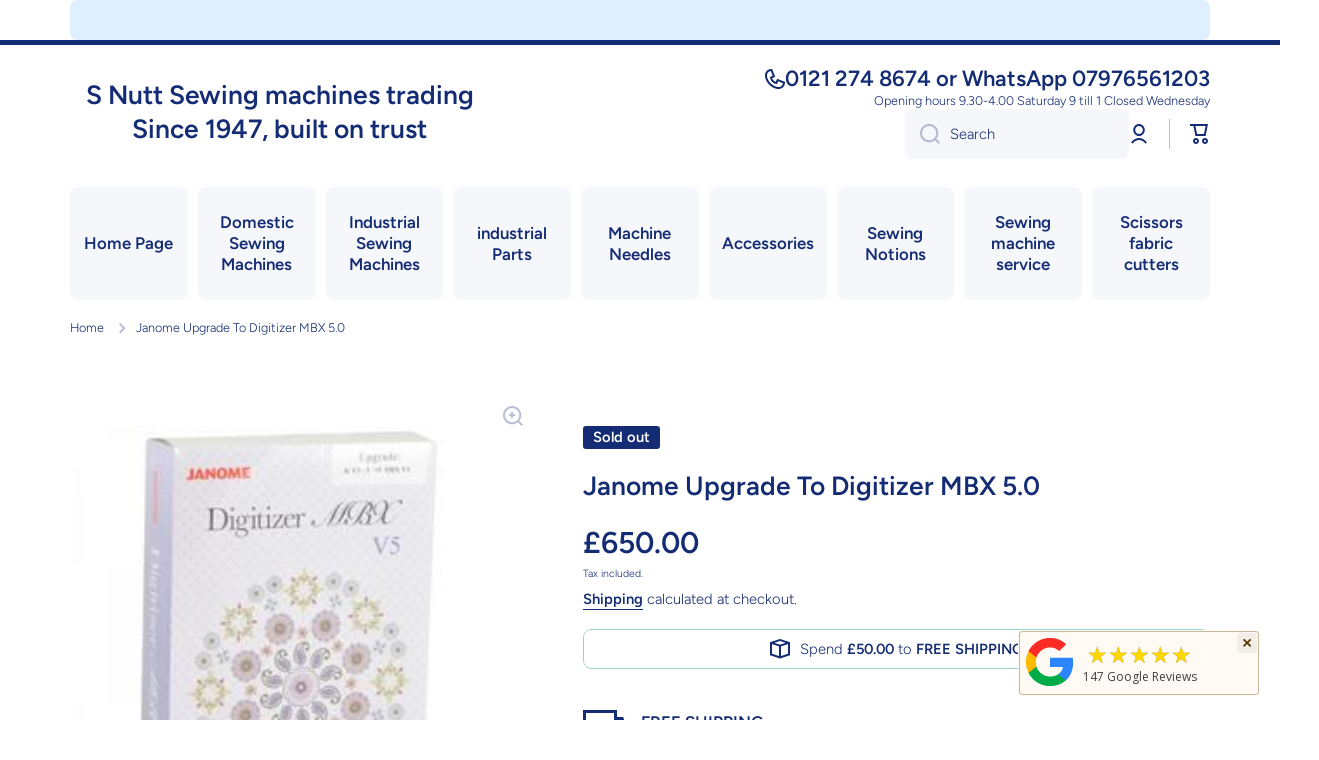

--- FILE ---
content_type: text/css
request_url: https://www.snuttsewing.co.uk/cdn/shop/t/371/assets/section-icon-banners.css?v=16323206870486573731750936864
body_size: 13
content:
a.icon-banners{text-decoration:none}.icon-banners{position:relative;padding:50px 40px;color:var(--color-base)}.icon-banners:before{content:"";position:absolute;top:0;left:0;width:100%;height:100%;border:1px solid var(--color-base);opacity:.3;border-radius:var(--radius);z-index:0}.icon-banners>*{position:relative;z-index:1}.text-center .icon-banners .icon-banners__icon{width:max-content;margin-left:auto;margin-right:auto}.text-left .icon-banners{display:flex}.text-left .icon-banners__icon{margin-bottom:0;margin-right:20px;flex:0 0 auto}.icon-banners__icon img{width:48px;height:48px;object-fit:cover}.grid-columns-2{--columns: 2}.grid-columns-3{--columns: 3}.grid-columns-4{--columns: 4}.grid-container{display:grid;grid-template-columns:repeat(var(--columns),1fr);grid-auto-rows:1fr;grid-column-gap:var(--page-padding)}.icon-banners .icon-banners__icon>*:first-child:not(:last-child){visibility:hidden;opacity:0}.icon-banners .icon-banners__icon .icon-banners__icon__animation__item{position:absolute;top:0;left:0}@media (min-width: 1025px){.icon-banners.scale-border-hover:before{transform:translateZ(0);transition:all var(--duration-medium) var(--zoom-animation-bezier)}.icon-banners.scale-border-hover:hover:before{--scale-on: 20px;--move-x: calc(var(--scale-on) / 2 * -1);--move-y: calc(var(--scale-on) / 2 * -1);transform:translate3d(var(--move-x),var(--move-y),0);width:calc(100% + var(--scale-on));height:calc(100% + var(--scale-on))}.icon-banners .icon-banners__icon__animation .icon-banners__icon__animation__item>*{display:block}.icon-banners .icon-banners__icon__animation .icon-banners__icon__animation__item,.icon-banners .icon-banners__icon__animation .icon-banners__icon__animation__item>*{transition-behavior:normal;transition-duration:.3s;transition-timing-function:cubic-bezier(.68,-.13,.3,1.26);transition-delay:0s;transition-property:all;backface-visibility:hidden}.icon-banners:hover .icon-banners__icon__animation .icon-banners__icon__animation__item{transform:rotate(-10deg);top:-10px}.text-center .icon-banners:hover .icon-banners__icon__animation .icon-banners__icon__animation__item{top:10px}.icon-banners:hover .icon-banners__icon__animation .icon-banners__icon__animation__item>*{width:100%;height:100%}.icon-banners:hover .icon-banners__icon__animation .icon-banners__icon__animation__item>*{width:calc(100% + 4px);height:calc(100% + 4px);max-width:calc(100% + 4px);max-height:calc(100% + 4px)}}@media (max-width: 1200px){.grid-container{--columns: 2}}@media (max-width: 576px){.grid-container{display:flex;flex-wrap:wrap;flex-direction:column}.grid-container.slider{flex-direction:row}.slider .icon-banners{flex:0 0 auto;width:100%}}@media (max-width: 576px){.icon-banners{padding:40px 30px}.icon-banners .btn-medium{margin-bottom:7px}.grid-container{--columns: 1}}.icon-banners-text-center{align-items:center}
/*# sourceMappingURL=/cdn/shop/t/371/assets/section-icon-banners.css.map?v=16323206870486573731750936864 */
